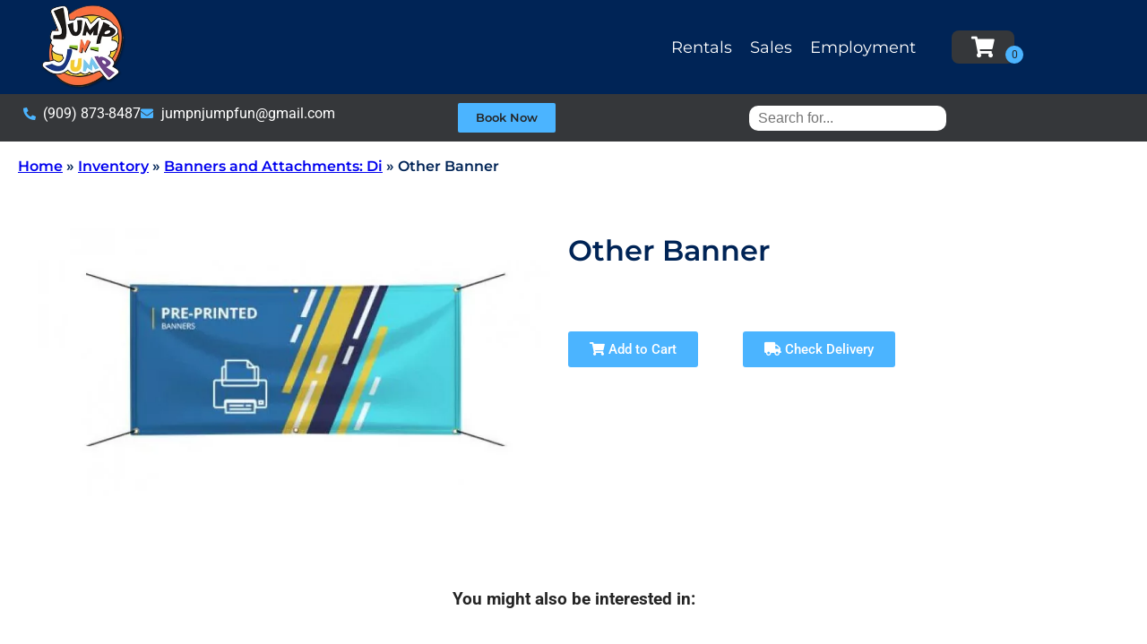

--- FILE ---
content_type: text/html; charset=utf-8
request_url: https://www.google.com/recaptcha/api2/anchor?ar=1&k=6LcSNw8eAAAAAN1cy4N20ZlzWX4YetiG7zmLXN_f&co=aHR0cHM6Ly9qdW1wbmp1bXAuY29tOjQ0Mw..&hl=en&type=v3&v=N67nZn4AqZkNcbeMu4prBgzg&size=invisible&badge=bottomright&sa=Form&anchor-ms=20000&execute-ms=30000&cb=urc0194umma4
body_size: 48936
content:
<!DOCTYPE HTML><html dir="ltr" lang="en"><head><meta http-equiv="Content-Type" content="text/html; charset=UTF-8">
<meta http-equiv="X-UA-Compatible" content="IE=edge">
<title>reCAPTCHA</title>
<style type="text/css">
/* cyrillic-ext */
@font-face {
  font-family: 'Roboto';
  font-style: normal;
  font-weight: 400;
  font-stretch: 100%;
  src: url(//fonts.gstatic.com/s/roboto/v48/KFO7CnqEu92Fr1ME7kSn66aGLdTylUAMa3GUBHMdazTgWw.woff2) format('woff2');
  unicode-range: U+0460-052F, U+1C80-1C8A, U+20B4, U+2DE0-2DFF, U+A640-A69F, U+FE2E-FE2F;
}
/* cyrillic */
@font-face {
  font-family: 'Roboto';
  font-style: normal;
  font-weight: 400;
  font-stretch: 100%;
  src: url(//fonts.gstatic.com/s/roboto/v48/KFO7CnqEu92Fr1ME7kSn66aGLdTylUAMa3iUBHMdazTgWw.woff2) format('woff2');
  unicode-range: U+0301, U+0400-045F, U+0490-0491, U+04B0-04B1, U+2116;
}
/* greek-ext */
@font-face {
  font-family: 'Roboto';
  font-style: normal;
  font-weight: 400;
  font-stretch: 100%;
  src: url(//fonts.gstatic.com/s/roboto/v48/KFO7CnqEu92Fr1ME7kSn66aGLdTylUAMa3CUBHMdazTgWw.woff2) format('woff2');
  unicode-range: U+1F00-1FFF;
}
/* greek */
@font-face {
  font-family: 'Roboto';
  font-style: normal;
  font-weight: 400;
  font-stretch: 100%;
  src: url(//fonts.gstatic.com/s/roboto/v48/KFO7CnqEu92Fr1ME7kSn66aGLdTylUAMa3-UBHMdazTgWw.woff2) format('woff2');
  unicode-range: U+0370-0377, U+037A-037F, U+0384-038A, U+038C, U+038E-03A1, U+03A3-03FF;
}
/* math */
@font-face {
  font-family: 'Roboto';
  font-style: normal;
  font-weight: 400;
  font-stretch: 100%;
  src: url(//fonts.gstatic.com/s/roboto/v48/KFO7CnqEu92Fr1ME7kSn66aGLdTylUAMawCUBHMdazTgWw.woff2) format('woff2');
  unicode-range: U+0302-0303, U+0305, U+0307-0308, U+0310, U+0312, U+0315, U+031A, U+0326-0327, U+032C, U+032F-0330, U+0332-0333, U+0338, U+033A, U+0346, U+034D, U+0391-03A1, U+03A3-03A9, U+03B1-03C9, U+03D1, U+03D5-03D6, U+03F0-03F1, U+03F4-03F5, U+2016-2017, U+2034-2038, U+203C, U+2040, U+2043, U+2047, U+2050, U+2057, U+205F, U+2070-2071, U+2074-208E, U+2090-209C, U+20D0-20DC, U+20E1, U+20E5-20EF, U+2100-2112, U+2114-2115, U+2117-2121, U+2123-214F, U+2190, U+2192, U+2194-21AE, U+21B0-21E5, U+21F1-21F2, U+21F4-2211, U+2213-2214, U+2216-22FF, U+2308-230B, U+2310, U+2319, U+231C-2321, U+2336-237A, U+237C, U+2395, U+239B-23B7, U+23D0, U+23DC-23E1, U+2474-2475, U+25AF, U+25B3, U+25B7, U+25BD, U+25C1, U+25CA, U+25CC, U+25FB, U+266D-266F, U+27C0-27FF, U+2900-2AFF, U+2B0E-2B11, U+2B30-2B4C, U+2BFE, U+3030, U+FF5B, U+FF5D, U+1D400-1D7FF, U+1EE00-1EEFF;
}
/* symbols */
@font-face {
  font-family: 'Roboto';
  font-style: normal;
  font-weight: 400;
  font-stretch: 100%;
  src: url(//fonts.gstatic.com/s/roboto/v48/KFO7CnqEu92Fr1ME7kSn66aGLdTylUAMaxKUBHMdazTgWw.woff2) format('woff2');
  unicode-range: U+0001-000C, U+000E-001F, U+007F-009F, U+20DD-20E0, U+20E2-20E4, U+2150-218F, U+2190, U+2192, U+2194-2199, U+21AF, U+21E6-21F0, U+21F3, U+2218-2219, U+2299, U+22C4-22C6, U+2300-243F, U+2440-244A, U+2460-24FF, U+25A0-27BF, U+2800-28FF, U+2921-2922, U+2981, U+29BF, U+29EB, U+2B00-2BFF, U+4DC0-4DFF, U+FFF9-FFFB, U+10140-1018E, U+10190-1019C, U+101A0, U+101D0-101FD, U+102E0-102FB, U+10E60-10E7E, U+1D2C0-1D2D3, U+1D2E0-1D37F, U+1F000-1F0FF, U+1F100-1F1AD, U+1F1E6-1F1FF, U+1F30D-1F30F, U+1F315, U+1F31C, U+1F31E, U+1F320-1F32C, U+1F336, U+1F378, U+1F37D, U+1F382, U+1F393-1F39F, U+1F3A7-1F3A8, U+1F3AC-1F3AF, U+1F3C2, U+1F3C4-1F3C6, U+1F3CA-1F3CE, U+1F3D4-1F3E0, U+1F3ED, U+1F3F1-1F3F3, U+1F3F5-1F3F7, U+1F408, U+1F415, U+1F41F, U+1F426, U+1F43F, U+1F441-1F442, U+1F444, U+1F446-1F449, U+1F44C-1F44E, U+1F453, U+1F46A, U+1F47D, U+1F4A3, U+1F4B0, U+1F4B3, U+1F4B9, U+1F4BB, U+1F4BF, U+1F4C8-1F4CB, U+1F4D6, U+1F4DA, U+1F4DF, U+1F4E3-1F4E6, U+1F4EA-1F4ED, U+1F4F7, U+1F4F9-1F4FB, U+1F4FD-1F4FE, U+1F503, U+1F507-1F50B, U+1F50D, U+1F512-1F513, U+1F53E-1F54A, U+1F54F-1F5FA, U+1F610, U+1F650-1F67F, U+1F687, U+1F68D, U+1F691, U+1F694, U+1F698, U+1F6AD, U+1F6B2, U+1F6B9-1F6BA, U+1F6BC, U+1F6C6-1F6CF, U+1F6D3-1F6D7, U+1F6E0-1F6EA, U+1F6F0-1F6F3, U+1F6F7-1F6FC, U+1F700-1F7FF, U+1F800-1F80B, U+1F810-1F847, U+1F850-1F859, U+1F860-1F887, U+1F890-1F8AD, U+1F8B0-1F8BB, U+1F8C0-1F8C1, U+1F900-1F90B, U+1F93B, U+1F946, U+1F984, U+1F996, U+1F9E9, U+1FA00-1FA6F, U+1FA70-1FA7C, U+1FA80-1FA89, U+1FA8F-1FAC6, U+1FACE-1FADC, U+1FADF-1FAE9, U+1FAF0-1FAF8, U+1FB00-1FBFF;
}
/* vietnamese */
@font-face {
  font-family: 'Roboto';
  font-style: normal;
  font-weight: 400;
  font-stretch: 100%;
  src: url(//fonts.gstatic.com/s/roboto/v48/KFO7CnqEu92Fr1ME7kSn66aGLdTylUAMa3OUBHMdazTgWw.woff2) format('woff2');
  unicode-range: U+0102-0103, U+0110-0111, U+0128-0129, U+0168-0169, U+01A0-01A1, U+01AF-01B0, U+0300-0301, U+0303-0304, U+0308-0309, U+0323, U+0329, U+1EA0-1EF9, U+20AB;
}
/* latin-ext */
@font-face {
  font-family: 'Roboto';
  font-style: normal;
  font-weight: 400;
  font-stretch: 100%;
  src: url(//fonts.gstatic.com/s/roboto/v48/KFO7CnqEu92Fr1ME7kSn66aGLdTylUAMa3KUBHMdazTgWw.woff2) format('woff2');
  unicode-range: U+0100-02BA, U+02BD-02C5, U+02C7-02CC, U+02CE-02D7, U+02DD-02FF, U+0304, U+0308, U+0329, U+1D00-1DBF, U+1E00-1E9F, U+1EF2-1EFF, U+2020, U+20A0-20AB, U+20AD-20C0, U+2113, U+2C60-2C7F, U+A720-A7FF;
}
/* latin */
@font-face {
  font-family: 'Roboto';
  font-style: normal;
  font-weight: 400;
  font-stretch: 100%;
  src: url(//fonts.gstatic.com/s/roboto/v48/KFO7CnqEu92Fr1ME7kSn66aGLdTylUAMa3yUBHMdazQ.woff2) format('woff2');
  unicode-range: U+0000-00FF, U+0131, U+0152-0153, U+02BB-02BC, U+02C6, U+02DA, U+02DC, U+0304, U+0308, U+0329, U+2000-206F, U+20AC, U+2122, U+2191, U+2193, U+2212, U+2215, U+FEFF, U+FFFD;
}
/* cyrillic-ext */
@font-face {
  font-family: 'Roboto';
  font-style: normal;
  font-weight: 500;
  font-stretch: 100%;
  src: url(//fonts.gstatic.com/s/roboto/v48/KFO7CnqEu92Fr1ME7kSn66aGLdTylUAMa3GUBHMdazTgWw.woff2) format('woff2');
  unicode-range: U+0460-052F, U+1C80-1C8A, U+20B4, U+2DE0-2DFF, U+A640-A69F, U+FE2E-FE2F;
}
/* cyrillic */
@font-face {
  font-family: 'Roboto';
  font-style: normal;
  font-weight: 500;
  font-stretch: 100%;
  src: url(//fonts.gstatic.com/s/roboto/v48/KFO7CnqEu92Fr1ME7kSn66aGLdTylUAMa3iUBHMdazTgWw.woff2) format('woff2');
  unicode-range: U+0301, U+0400-045F, U+0490-0491, U+04B0-04B1, U+2116;
}
/* greek-ext */
@font-face {
  font-family: 'Roboto';
  font-style: normal;
  font-weight: 500;
  font-stretch: 100%;
  src: url(//fonts.gstatic.com/s/roboto/v48/KFO7CnqEu92Fr1ME7kSn66aGLdTylUAMa3CUBHMdazTgWw.woff2) format('woff2');
  unicode-range: U+1F00-1FFF;
}
/* greek */
@font-face {
  font-family: 'Roboto';
  font-style: normal;
  font-weight: 500;
  font-stretch: 100%;
  src: url(//fonts.gstatic.com/s/roboto/v48/KFO7CnqEu92Fr1ME7kSn66aGLdTylUAMa3-UBHMdazTgWw.woff2) format('woff2');
  unicode-range: U+0370-0377, U+037A-037F, U+0384-038A, U+038C, U+038E-03A1, U+03A3-03FF;
}
/* math */
@font-face {
  font-family: 'Roboto';
  font-style: normal;
  font-weight: 500;
  font-stretch: 100%;
  src: url(//fonts.gstatic.com/s/roboto/v48/KFO7CnqEu92Fr1ME7kSn66aGLdTylUAMawCUBHMdazTgWw.woff2) format('woff2');
  unicode-range: U+0302-0303, U+0305, U+0307-0308, U+0310, U+0312, U+0315, U+031A, U+0326-0327, U+032C, U+032F-0330, U+0332-0333, U+0338, U+033A, U+0346, U+034D, U+0391-03A1, U+03A3-03A9, U+03B1-03C9, U+03D1, U+03D5-03D6, U+03F0-03F1, U+03F4-03F5, U+2016-2017, U+2034-2038, U+203C, U+2040, U+2043, U+2047, U+2050, U+2057, U+205F, U+2070-2071, U+2074-208E, U+2090-209C, U+20D0-20DC, U+20E1, U+20E5-20EF, U+2100-2112, U+2114-2115, U+2117-2121, U+2123-214F, U+2190, U+2192, U+2194-21AE, U+21B0-21E5, U+21F1-21F2, U+21F4-2211, U+2213-2214, U+2216-22FF, U+2308-230B, U+2310, U+2319, U+231C-2321, U+2336-237A, U+237C, U+2395, U+239B-23B7, U+23D0, U+23DC-23E1, U+2474-2475, U+25AF, U+25B3, U+25B7, U+25BD, U+25C1, U+25CA, U+25CC, U+25FB, U+266D-266F, U+27C0-27FF, U+2900-2AFF, U+2B0E-2B11, U+2B30-2B4C, U+2BFE, U+3030, U+FF5B, U+FF5D, U+1D400-1D7FF, U+1EE00-1EEFF;
}
/* symbols */
@font-face {
  font-family: 'Roboto';
  font-style: normal;
  font-weight: 500;
  font-stretch: 100%;
  src: url(//fonts.gstatic.com/s/roboto/v48/KFO7CnqEu92Fr1ME7kSn66aGLdTylUAMaxKUBHMdazTgWw.woff2) format('woff2');
  unicode-range: U+0001-000C, U+000E-001F, U+007F-009F, U+20DD-20E0, U+20E2-20E4, U+2150-218F, U+2190, U+2192, U+2194-2199, U+21AF, U+21E6-21F0, U+21F3, U+2218-2219, U+2299, U+22C4-22C6, U+2300-243F, U+2440-244A, U+2460-24FF, U+25A0-27BF, U+2800-28FF, U+2921-2922, U+2981, U+29BF, U+29EB, U+2B00-2BFF, U+4DC0-4DFF, U+FFF9-FFFB, U+10140-1018E, U+10190-1019C, U+101A0, U+101D0-101FD, U+102E0-102FB, U+10E60-10E7E, U+1D2C0-1D2D3, U+1D2E0-1D37F, U+1F000-1F0FF, U+1F100-1F1AD, U+1F1E6-1F1FF, U+1F30D-1F30F, U+1F315, U+1F31C, U+1F31E, U+1F320-1F32C, U+1F336, U+1F378, U+1F37D, U+1F382, U+1F393-1F39F, U+1F3A7-1F3A8, U+1F3AC-1F3AF, U+1F3C2, U+1F3C4-1F3C6, U+1F3CA-1F3CE, U+1F3D4-1F3E0, U+1F3ED, U+1F3F1-1F3F3, U+1F3F5-1F3F7, U+1F408, U+1F415, U+1F41F, U+1F426, U+1F43F, U+1F441-1F442, U+1F444, U+1F446-1F449, U+1F44C-1F44E, U+1F453, U+1F46A, U+1F47D, U+1F4A3, U+1F4B0, U+1F4B3, U+1F4B9, U+1F4BB, U+1F4BF, U+1F4C8-1F4CB, U+1F4D6, U+1F4DA, U+1F4DF, U+1F4E3-1F4E6, U+1F4EA-1F4ED, U+1F4F7, U+1F4F9-1F4FB, U+1F4FD-1F4FE, U+1F503, U+1F507-1F50B, U+1F50D, U+1F512-1F513, U+1F53E-1F54A, U+1F54F-1F5FA, U+1F610, U+1F650-1F67F, U+1F687, U+1F68D, U+1F691, U+1F694, U+1F698, U+1F6AD, U+1F6B2, U+1F6B9-1F6BA, U+1F6BC, U+1F6C6-1F6CF, U+1F6D3-1F6D7, U+1F6E0-1F6EA, U+1F6F0-1F6F3, U+1F6F7-1F6FC, U+1F700-1F7FF, U+1F800-1F80B, U+1F810-1F847, U+1F850-1F859, U+1F860-1F887, U+1F890-1F8AD, U+1F8B0-1F8BB, U+1F8C0-1F8C1, U+1F900-1F90B, U+1F93B, U+1F946, U+1F984, U+1F996, U+1F9E9, U+1FA00-1FA6F, U+1FA70-1FA7C, U+1FA80-1FA89, U+1FA8F-1FAC6, U+1FACE-1FADC, U+1FADF-1FAE9, U+1FAF0-1FAF8, U+1FB00-1FBFF;
}
/* vietnamese */
@font-face {
  font-family: 'Roboto';
  font-style: normal;
  font-weight: 500;
  font-stretch: 100%;
  src: url(//fonts.gstatic.com/s/roboto/v48/KFO7CnqEu92Fr1ME7kSn66aGLdTylUAMa3OUBHMdazTgWw.woff2) format('woff2');
  unicode-range: U+0102-0103, U+0110-0111, U+0128-0129, U+0168-0169, U+01A0-01A1, U+01AF-01B0, U+0300-0301, U+0303-0304, U+0308-0309, U+0323, U+0329, U+1EA0-1EF9, U+20AB;
}
/* latin-ext */
@font-face {
  font-family: 'Roboto';
  font-style: normal;
  font-weight: 500;
  font-stretch: 100%;
  src: url(//fonts.gstatic.com/s/roboto/v48/KFO7CnqEu92Fr1ME7kSn66aGLdTylUAMa3KUBHMdazTgWw.woff2) format('woff2');
  unicode-range: U+0100-02BA, U+02BD-02C5, U+02C7-02CC, U+02CE-02D7, U+02DD-02FF, U+0304, U+0308, U+0329, U+1D00-1DBF, U+1E00-1E9F, U+1EF2-1EFF, U+2020, U+20A0-20AB, U+20AD-20C0, U+2113, U+2C60-2C7F, U+A720-A7FF;
}
/* latin */
@font-face {
  font-family: 'Roboto';
  font-style: normal;
  font-weight: 500;
  font-stretch: 100%;
  src: url(//fonts.gstatic.com/s/roboto/v48/KFO7CnqEu92Fr1ME7kSn66aGLdTylUAMa3yUBHMdazQ.woff2) format('woff2');
  unicode-range: U+0000-00FF, U+0131, U+0152-0153, U+02BB-02BC, U+02C6, U+02DA, U+02DC, U+0304, U+0308, U+0329, U+2000-206F, U+20AC, U+2122, U+2191, U+2193, U+2212, U+2215, U+FEFF, U+FFFD;
}
/* cyrillic-ext */
@font-face {
  font-family: 'Roboto';
  font-style: normal;
  font-weight: 900;
  font-stretch: 100%;
  src: url(//fonts.gstatic.com/s/roboto/v48/KFO7CnqEu92Fr1ME7kSn66aGLdTylUAMa3GUBHMdazTgWw.woff2) format('woff2');
  unicode-range: U+0460-052F, U+1C80-1C8A, U+20B4, U+2DE0-2DFF, U+A640-A69F, U+FE2E-FE2F;
}
/* cyrillic */
@font-face {
  font-family: 'Roboto';
  font-style: normal;
  font-weight: 900;
  font-stretch: 100%;
  src: url(//fonts.gstatic.com/s/roboto/v48/KFO7CnqEu92Fr1ME7kSn66aGLdTylUAMa3iUBHMdazTgWw.woff2) format('woff2');
  unicode-range: U+0301, U+0400-045F, U+0490-0491, U+04B0-04B1, U+2116;
}
/* greek-ext */
@font-face {
  font-family: 'Roboto';
  font-style: normal;
  font-weight: 900;
  font-stretch: 100%;
  src: url(//fonts.gstatic.com/s/roboto/v48/KFO7CnqEu92Fr1ME7kSn66aGLdTylUAMa3CUBHMdazTgWw.woff2) format('woff2');
  unicode-range: U+1F00-1FFF;
}
/* greek */
@font-face {
  font-family: 'Roboto';
  font-style: normal;
  font-weight: 900;
  font-stretch: 100%;
  src: url(//fonts.gstatic.com/s/roboto/v48/KFO7CnqEu92Fr1ME7kSn66aGLdTylUAMa3-UBHMdazTgWw.woff2) format('woff2');
  unicode-range: U+0370-0377, U+037A-037F, U+0384-038A, U+038C, U+038E-03A1, U+03A3-03FF;
}
/* math */
@font-face {
  font-family: 'Roboto';
  font-style: normal;
  font-weight: 900;
  font-stretch: 100%;
  src: url(//fonts.gstatic.com/s/roboto/v48/KFO7CnqEu92Fr1ME7kSn66aGLdTylUAMawCUBHMdazTgWw.woff2) format('woff2');
  unicode-range: U+0302-0303, U+0305, U+0307-0308, U+0310, U+0312, U+0315, U+031A, U+0326-0327, U+032C, U+032F-0330, U+0332-0333, U+0338, U+033A, U+0346, U+034D, U+0391-03A1, U+03A3-03A9, U+03B1-03C9, U+03D1, U+03D5-03D6, U+03F0-03F1, U+03F4-03F5, U+2016-2017, U+2034-2038, U+203C, U+2040, U+2043, U+2047, U+2050, U+2057, U+205F, U+2070-2071, U+2074-208E, U+2090-209C, U+20D0-20DC, U+20E1, U+20E5-20EF, U+2100-2112, U+2114-2115, U+2117-2121, U+2123-214F, U+2190, U+2192, U+2194-21AE, U+21B0-21E5, U+21F1-21F2, U+21F4-2211, U+2213-2214, U+2216-22FF, U+2308-230B, U+2310, U+2319, U+231C-2321, U+2336-237A, U+237C, U+2395, U+239B-23B7, U+23D0, U+23DC-23E1, U+2474-2475, U+25AF, U+25B3, U+25B7, U+25BD, U+25C1, U+25CA, U+25CC, U+25FB, U+266D-266F, U+27C0-27FF, U+2900-2AFF, U+2B0E-2B11, U+2B30-2B4C, U+2BFE, U+3030, U+FF5B, U+FF5D, U+1D400-1D7FF, U+1EE00-1EEFF;
}
/* symbols */
@font-face {
  font-family: 'Roboto';
  font-style: normal;
  font-weight: 900;
  font-stretch: 100%;
  src: url(//fonts.gstatic.com/s/roboto/v48/KFO7CnqEu92Fr1ME7kSn66aGLdTylUAMaxKUBHMdazTgWw.woff2) format('woff2');
  unicode-range: U+0001-000C, U+000E-001F, U+007F-009F, U+20DD-20E0, U+20E2-20E4, U+2150-218F, U+2190, U+2192, U+2194-2199, U+21AF, U+21E6-21F0, U+21F3, U+2218-2219, U+2299, U+22C4-22C6, U+2300-243F, U+2440-244A, U+2460-24FF, U+25A0-27BF, U+2800-28FF, U+2921-2922, U+2981, U+29BF, U+29EB, U+2B00-2BFF, U+4DC0-4DFF, U+FFF9-FFFB, U+10140-1018E, U+10190-1019C, U+101A0, U+101D0-101FD, U+102E0-102FB, U+10E60-10E7E, U+1D2C0-1D2D3, U+1D2E0-1D37F, U+1F000-1F0FF, U+1F100-1F1AD, U+1F1E6-1F1FF, U+1F30D-1F30F, U+1F315, U+1F31C, U+1F31E, U+1F320-1F32C, U+1F336, U+1F378, U+1F37D, U+1F382, U+1F393-1F39F, U+1F3A7-1F3A8, U+1F3AC-1F3AF, U+1F3C2, U+1F3C4-1F3C6, U+1F3CA-1F3CE, U+1F3D4-1F3E0, U+1F3ED, U+1F3F1-1F3F3, U+1F3F5-1F3F7, U+1F408, U+1F415, U+1F41F, U+1F426, U+1F43F, U+1F441-1F442, U+1F444, U+1F446-1F449, U+1F44C-1F44E, U+1F453, U+1F46A, U+1F47D, U+1F4A3, U+1F4B0, U+1F4B3, U+1F4B9, U+1F4BB, U+1F4BF, U+1F4C8-1F4CB, U+1F4D6, U+1F4DA, U+1F4DF, U+1F4E3-1F4E6, U+1F4EA-1F4ED, U+1F4F7, U+1F4F9-1F4FB, U+1F4FD-1F4FE, U+1F503, U+1F507-1F50B, U+1F50D, U+1F512-1F513, U+1F53E-1F54A, U+1F54F-1F5FA, U+1F610, U+1F650-1F67F, U+1F687, U+1F68D, U+1F691, U+1F694, U+1F698, U+1F6AD, U+1F6B2, U+1F6B9-1F6BA, U+1F6BC, U+1F6C6-1F6CF, U+1F6D3-1F6D7, U+1F6E0-1F6EA, U+1F6F0-1F6F3, U+1F6F7-1F6FC, U+1F700-1F7FF, U+1F800-1F80B, U+1F810-1F847, U+1F850-1F859, U+1F860-1F887, U+1F890-1F8AD, U+1F8B0-1F8BB, U+1F8C0-1F8C1, U+1F900-1F90B, U+1F93B, U+1F946, U+1F984, U+1F996, U+1F9E9, U+1FA00-1FA6F, U+1FA70-1FA7C, U+1FA80-1FA89, U+1FA8F-1FAC6, U+1FACE-1FADC, U+1FADF-1FAE9, U+1FAF0-1FAF8, U+1FB00-1FBFF;
}
/* vietnamese */
@font-face {
  font-family: 'Roboto';
  font-style: normal;
  font-weight: 900;
  font-stretch: 100%;
  src: url(//fonts.gstatic.com/s/roboto/v48/KFO7CnqEu92Fr1ME7kSn66aGLdTylUAMa3OUBHMdazTgWw.woff2) format('woff2');
  unicode-range: U+0102-0103, U+0110-0111, U+0128-0129, U+0168-0169, U+01A0-01A1, U+01AF-01B0, U+0300-0301, U+0303-0304, U+0308-0309, U+0323, U+0329, U+1EA0-1EF9, U+20AB;
}
/* latin-ext */
@font-face {
  font-family: 'Roboto';
  font-style: normal;
  font-weight: 900;
  font-stretch: 100%;
  src: url(//fonts.gstatic.com/s/roboto/v48/KFO7CnqEu92Fr1ME7kSn66aGLdTylUAMa3KUBHMdazTgWw.woff2) format('woff2');
  unicode-range: U+0100-02BA, U+02BD-02C5, U+02C7-02CC, U+02CE-02D7, U+02DD-02FF, U+0304, U+0308, U+0329, U+1D00-1DBF, U+1E00-1E9F, U+1EF2-1EFF, U+2020, U+20A0-20AB, U+20AD-20C0, U+2113, U+2C60-2C7F, U+A720-A7FF;
}
/* latin */
@font-face {
  font-family: 'Roboto';
  font-style: normal;
  font-weight: 900;
  font-stretch: 100%;
  src: url(//fonts.gstatic.com/s/roboto/v48/KFO7CnqEu92Fr1ME7kSn66aGLdTylUAMa3yUBHMdazQ.woff2) format('woff2');
  unicode-range: U+0000-00FF, U+0131, U+0152-0153, U+02BB-02BC, U+02C6, U+02DA, U+02DC, U+0304, U+0308, U+0329, U+2000-206F, U+20AC, U+2122, U+2191, U+2193, U+2212, U+2215, U+FEFF, U+FFFD;
}

</style>
<link rel="stylesheet" type="text/css" href="https://www.gstatic.com/recaptcha/releases/N67nZn4AqZkNcbeMu4prBgzg/styles__ltr.css">
<script nonce="fhjpxdAyI2jSLWYQjByOwg" type="text/javascript">window['__recaptcha_api'] = 'https://www.google.com/recaptcha/api2/';</script>
<script type="text/javascript" src="https://www.gstatic.com/recaptcha/releases/N67nZn4AqZkNcbeMu4prBgzg/recaptcha__en.js" nonce="fhjpxdAyI2jSLWYQjByOwg">
      
    </script></head>
<body><div id="rc-anchor-alert" class="rc-anchor-alert"></div>
<input type="hidden" id="recaptcha-token" value="[base64]">
<script type="text/javascript" nonce="fhjpxdAyI2jSLWYQjByOwg">
      recaptcha.anchor.Main.init("[\x22ainput\x22,[\x22bgdata\x22,\x22\x22,\[base64]/[base64]/[base64]/[base64]/[base64]/[base64]/KGcoTywyNTMsTy5PKSxVRyhPLEMpKTpnKE8sMjUzLEMpLE8pKSxsKSksTykpfSxieT1mdW5jdGlvbihDLE8sdSxsKXtmb3IobD0odT1SKEMpLDApO08+MDtPLS0pbD1sPDw4fFooQyk7ZyhDLHUsbCl9LFVHPWZ1bmN0aW9uKEMsTyl7Qy5pLmxlbmd0aD4xMDQ/[base64]/[base64]/[base64]/[base64]/[base64]/[base64]/[base64]\\u003d\x22,\[base64]\\u003d\x22,\x22w4pPdMKvwrFJTsK4ekJhw6A2wqXCt8OSwpVKwp4+w7YdZHrCscKUworCk8O9wro/KMOAw4LDjHwYwq/DpsOmwqHDsEgaBsKmwooCMxVJBcOQw6vDjsKGwoJQViJUw6EFw4XCuCvCnRFdRcOzw6PChgjCjsKbXMOefcO9wq1Mwq5vJwUew5DComvCrMOQD8O/w7Vww6RJCcOCwoFuwqTDmhp2LhYBVHZIw4VFYsK+w4Jrw6nDrsO5w6oJw5TDnnTClsKOwovDmyTDmBE9w6skD2vDsUx+w7nDtkPCoBHCqMOPwqDCl8KMAMKQwohVwpY/XWV7TVlaw4F4w4nDilfDq8OxwpbCsMK0worDiMKVUEdCGx8aNUh1E33DlMK+wpcRw41dPsKna8O4w5nCr8OwK8OHwq/CgVAeBcOIPm/CkVAbw5LDuwjCjGctQsOOw6ESw7/Cnk19OzjDmMK2w4cjNMKCw7TDt8OpSMOowoMsYRnCgFjDmRJIw5rCslVFdcKdFk/DnR9Lw4p7asKzA8KQKcKBf34cwr48wqdvw6Ubw4p1w5HDhh05e3wRIsKrw4F2KsOwwpbDo8OgHcKgw57Dv3B8KcOyYMKfUWDCgRt6wpRNw4zCv3pfdDVSw4LCn248wr5/[base64]/BRvCrcKSc0jDgB/[base64]/[base64]/Cs8KaPGgGwoTCucKGw7PDpEbCv8OqMsOOdz0JDjdUccO4wqvDq0YFaDHDj8O9wqfDhMKhY8Kqw5J8NBTCnsOkTRcHwrzCl8Ozw61kw7skw6jCrsOVV3M5ccOnNsOjw6PCiMONCsKRw5d+NcK2wqvDuB9za8K5eMOvLMOUEcO/[base64]/DnMK4WybDixbCs0EQw7vCtEvCmsOXU8Oqwo0aV8KwIgZFw48ke8ObPHoudXFzwoXCr8KMw4zDtUUBdMK2wpNLGmTDkSgUWcOYUcOPwqd2wo10w5lcwpDDnMK9McOdScKXwrXDo2LDuF8iwqfDv8KKIMKdfsOPY8OTecOUBsK1bMOhDhx2csOhCCtMB38iwqc5HsOzw6/ClcOaw43CtnrDki/DrsOBT8KbS1RrwpVmFg93HcKmw7sNB8K5w53DrsOHIFp8a8KywqTDpRN+wobCmBzCvi8nw4luFj1uw7rDtmwcIGPCsAE3w6zCtArChnoVwqxNF8OVwpjDlB/Dl8OOw5UIwrfCs21Jwo5QB8O3YsOVQcKERGrDoQRGVVs5HMOBXCYtw77DgEHDgMKzw6XCtcKBUBAtw5tkw5xhf1olw73DnSrCgsKHN0zClg7CiFnCtsKtBUsFFGsBwq/Cr8OxcMKZwoTClsKYJ8KDIMKZQR/CosOtH1rCuMOXKAZsw6o8TSsGw6tawpYmB8OSwpY2w6LCmsOTwpAZAUvDuwl3BFLDu1vDucOWwpLDncORccK6wpXDpVpjw5RNT8KOw40tWyDChcOAXsK8w6p8wpoBQi8KNcO6wprDhsOzc8OkIsKIw43Dqxwgw53DocKhJ8KcdDPDsXdWw6vDhMK3wrDCicK/[base64]/wrxqwqsPwo12w7twIADCkCPCs8KBwq0mw4tnw6fCk2Aew6DClg/DrsK8w7/ClGnDjCjCrsOuOzFrPMOhw6xVwo7Do8Ogwq07wpBow6sEYsOXwpnDnsKiLmDCr8OHwr0Rw4TDvw0qw5/DucKBCFYXXhXCgx1DTMOKfVrDkMK2wr3CgCXCjcO+w57Ct8KdwrgqQsKhRcKhUMOpworDtGZowrJlwonCgk8GOMKvQsKiejzCnloCOMKcw7jCmMO7DzQVIEDCrHzCoX3DmVU7O8KjRcOeWi3CikrDpT3Do1nDkcO2W8OkwqzChcORwoBaHgDDvcOyDsOJwo/CncO1EsK6RTR5YEjDrcOdNMOxGHAcw7A5w5PDtTVlw5PDosOtwrVlw5tzcXIoXSBwwocywpzCkUZoH8Kjw6TDvnBWASzDuABpDcK2VcOfWgHDq8O1w4MJDcKmCBdxw5c+w5/Dg8OcKjnDoUPDsMOdFz9Uw57ChMKAw4zDjMOFwpbCsDsewpnCnD3ChcOuAWR3EzoWwqrCncOww5TCq8Kfw5QpW19mSWkjwrHCvm/[base64]/DsMK9A8OEawrDu8O7DUHDiVnDgsK3w6cyA8Kww6HDmFjCt8K/byF3DMKSYcOZwqDDrsO0wr9Kw6nDim5Gwp/DtcKxw4kZSMOYeMKbVHjCrcOyDcK8wq0kNlInRMKWw71Fwr4gBcKdN8K/[base64]/CjjdYwrxsJsKxHRXCgMOUV8OidjpgMQ8zFMORISDCvcO2w4khMVgaw4XCoQpuw6HDtsKTZCoMYzJ1w45Kwo7ClsOGw5XCoAzDqMKGLsOWwpfDkQHDqmjDsC1+asOoDw7CmsK4NMKbwqBtwpbCvT7Cm8KrwpVew7pBwojCkWRlSMK/BF4qwqxJw7gdwqHDqQEMcsKRw4BgwqrCicOTw7vDijV+BCjCmsKUwrd/w4rCkwg6U8KhOMOZw7trw7ADagHDqcO8w7fDqzpWw6zCj0wqw47Cl00/w7rDlGRLwpNDODLCv2rDmsKdwpDCpMKnwrVxw7vCi8KDd3XDs8KMXMKVwr9XwpJ+w6/CvxhZwr49wobDmXJPw6PDtsOpw712ZSPDtyIMw4bCll7DlHTCrcKOQMKebMK/woLCv8KcwoHCm8KFIMKfwpjDtMKxw4xfw7RBNzslTTUnWcORBzTDq8K9XsK5w4llP1N3woMPAcO7GcK0dMOkw4Rqw51/BMKzwqJmOMKzw4Yqw4pgQcKCcMOfKMOuOE10wrTCi3vDucKWwq/[base64]/CiGohwoDDkVhRw6vCqhdJwrbDl2JdVXo2QsKHw6NXNsKZO8OPSsO5BsOYbEw2wqxCMh3Ch8OBwpbDj0bCnUIKw6B9NMO4PMK2wqbDtktjZsOIwoTClBtzw7nCq8OswqRyw6nCoMKZTB3Dj8OXYVcyw67CisK/w75iwpMGw5HClV9dwprCg21ww5/Co8KUBsKcwoAObsK9wrl8w48/w5/[base64]/CosOkDQzDsX/Dki1hwp4+wpPCh8OjcXrDlzHChMOWKTHCn8OlwoRfcMO+w5c7w7IgGRE4eMKuMUzCkMOUw455w5XCrsKnw5IoPlvCgEfDrEtVw6Mmw7MuEih+w4d9eCvDvA4Pw6TDhMKyUhJQwqJPw6ETwrLDhDDChgDCi8Omw6/DtsKlM0tmNcKsw6bDu3XCpiU+e8KPQcOVw6tXI8OlwoLCgcKFwrvDscOoMhJdbgbDvVjCq8KLwoLCihclw63CjsOCXW/[base64]/[base64]/QcKNJVTDkA7CmMKBEB5sw6wkYHPDr0Yow5zCswvCpWsGwoNPw6XCs3FJCMK+AcKOwos0woAVwo02wrjCi8KNwq/DggjDk8OuWBLDsMOJJcKSZlfDjSgswpFfHMKAw7jDgsOQw79+w51ZwpEOSy/Dpn7CvxYNw4/Ds8OcZcO9egMwwpAmwq7CqMKzwqjCi8Knw6DCv8K/woBxw5M7ACgLw6QtbsORw7nDtxFFahENc8ODwrXDgMO/AkLDtUXDrwxmOsKMw6PDj8K2wpbCoENrwo3Cq8OMbcOqwqwcKxbCmsOjTgAYw6nDoDLDvzpyw5tkGxVmRHjDgE7Ci8K9DTbDkcKWwoczWsOdwqzDscO5w4HCjMKdwrjClyjCt1zDvcO6UHLCscOJdBzDucObwobCgn/Dm8KpIyHDsMK/[base64]/[base64]/CmBhHwoXDhklwwpjCqGDDqEnClcKcHcO/KcKzcsKXw4A2wpvDrl3Cs8Oww6E4w4wbGwYKwrNXSnd1w6I3wrNXw5QRw63ChsKtTcKIwpfDvMKgD8OkYXYkOMOMDS7DsHbDjjrCgsKTIMOGCsK6wrkew7LCp0LCmcKtwp7DhcOGdRlxwrEgwrnDvsK9w68UFGgia8KccBXCoMKkX1TDmMKNEsK4Wm/DomwuXsK7wqnCqWrDhMKzQn8lw5gwwpEPw6V3KUBMwrJ4w7/Cl0pYHcKSf8KZwrsYLmV9XFHCgDV6w4PDvF7CncK/Q03CscOPF8Onwo/Du8OHBsKPCsOrMSLDhsOTFXFCw5AjTMKrI8O7wpvDlBU2Kl7DqRk6w6lYw5cDaRMlRMKWV8KMw5law7J+w79iX8Kxw61tw4NkbMKVK8Klw4kvw6zCvcK2CjxGBG3DhsORwqHDjsOnw6nDhMKDwppRInrDiMOPUsOiwrbCvABLXMKfwpRGI1/Dq8Kjwp/Dn3nDmsKIbnbDiDbDszdwVcKRXATDqcOaw6sPwr7DpWoBJm4SGMO7wp03W8KCw4AHcHfCoMKpOmrCksOFw651w7vDncKMwqtxOhgowrXDoTNbw4c1QR05wp/CpMKdw7jCtsKmw6I2w4HCkg4Cw6HDjMKyNcK2w6M/TsKYXUTCvyPCpcKIw4jDv3BpesKow6kuFy0lVkbCtMO8YVXCh8KFwolcw6E/UnvCkzonwpLCqsKfwrfCrMO6w74eQCYOLHl4YSLCkMKraVJRwo/DgxPCgTw8wqMWw6Ifw43DvMKtwqILwqnCscKFwoLDmEzDoSPDohd1wolrYEjCpMKXwpXDscOEw5zDmMO5XcKGLMOuwpTCvxvCj8OOwoMTwqLCpFIOw4bDmMKzQAs+wpPDuSrDkwbCscOFwo3CmTwtwplYwpTCq8O3A8OJTMKKcG1efyEdLsK7wpwFw5c4ZFE/RMOhBUQlJDHDrQV9f8KsBCouPsKEBFnCuXrCoFA6w6Rhw7nDicOBw5xBw7vDjycQNDNoworCn8Oew6/Cpl/[base64]/R27Cvntowq0GQ1nCv8OZwqrDisOGw4nDicOjZxE6wqTCjsOqwoUPS1LDoMOEWEfDrMOeQW7DmMOHw5oRQcOEb8KNwpEiRn/Cl8K4w63DpQjCmMKdw4jCgV3DuMKMwr8NUVdJLGgmwoPDk8ODegrDliQxdcOcw7ldw5cwwqYCD2HCgsKKLk7CkcOSEcK2w5fCri4mw4LDv0lHwqsywprDjQHCncO/[base64]/CuHQ+w4hPwq4JQEVKwojDuMK2OFEeWsOKwrd0UcKzwq7CpC/[base64]/Du8OJwonCkg1ga8KLwrDDl8O8w5QMZ8Ktw73CrcOQwpI7OMOgEjnDt1A9w77CtsOeOFzCuyNEw5EvdT1OUULCkMO8ZA4Sw69GwoIkchBlfUcSw6bDqcKewplVwo0rAk8eYsKyM0tpd8O9w4DClsK/HMKrI8O4worDp8O2NsOKQcKow40xwpwGwqzCvsKnw5wTwphJw6TDu8K4PMOdfsKRRBPDq8KSw69yCVjCqMOVR1jDiQPDgUbCj0kJdhHCqTvDgGpYO0h1FcOda8ODwpMsOmzCgF9kFsKwUhxFw6E7w7nDtMO3NMKbw6/[base64]/[base64]/Dn8KNw7R/w5PDqcKxDBbDg1peUDQFWMOtw69vwqzDoV7DtsKuBsOcc8O5SAt0wqRjKhJCRiIIw4YGwqHDo8KkOMOZwq3ClXLDlcOsDMOVwohBw4s6wpR1bUFzbhbDsC9Oc8Kgwq5eRi/[base64]/Cq8O/wrLCpcO7wqrDisOGwqjDt1zCgsKlw5AMw60vw5PDlWjCshHCoBkUZ8OWwpJww7LDshnDoGLCsxYHCBvDu2rDo0oJw7gjQ3jCp8Ozw5nDmcOXwoBHA8OIEMOsKcO9XMK+woUjwoE8DsOXwpgewoLDsmQNI8ONVMOLGcKuPzzCr8KyMSbCtcKuwojCglvCvHsedsOGwq/CsScxSQRMwobCtMOzwqw9w68AwpzDgyYuw5bDrsOqwo4vBVHDrsKOPAldSGHDjcKzw6A+w495MMKkSELCqGwlZcKPwqbDl3B7J1o7w6bCjTNdwogsw5vCqU3DgFdPZ8KFSVDDmMK6woccYSHDmw/Cry1CwqTDvcKaf8OKw4F3wrvCj8KpBmwhGcOLw7DCicKpcMO1NxvDiGxgY8Odwp3CgBMcw4AOwo9dX3fDjcKFQjXDpAN0M8O7wp8YUmLDqFHDisKYwoTDkQvCs8Oxw51Yw7PCmxBRKi9IEQkzw5sDw6rDmS3CswzCqn09wqs/DTMQZh7Dm8KkJsOrw5kICiRfZxvDvsKFTVtEcU4qPMOcWMKQcyt0RD/CicOEVMKDIUl9RCxXXGg0wqLDm3VdC8Kzw6rCgQrCnxR4w54EwqE+AUwOw4TDhl/Cn3LDrcKtw59mw7ATWsO3w5EtwqPCmcKNJRPDtsO1VcKBEcKQw7XDg8OHwonChX3DgSwUSzvCtzlcJz7CpMK6w7o1wo7CkcKRworDmkwYwpkULBrDhWx+wqfDhGPDk2Ilw6fCtHXDpFrCgsK9wrJYMMOMFsOGw5/DksK8Kjo1w5zDqcKvHhsKU8OgSgrDshIVw6jDgW5QYsKHwoZ0FBLDqWN1wpfDuMO4wpANwpJ6wqzDocOcwoxPE1fCpw1rwpNqw4HCrMOwd8Kuw4bDocK3CE1+w4w6AsO+ABHCoWF3dA7Dr8KrTVjDjMK/w7nDlTpdwrjCp8OewrgFw4PCgcOYw5nDssKhMMKoYGx+UMOKwoYmXCPCgMOLw43CukzDpcOaw63CqcK0TUJwZgzCqADDgcOeFmLDlmPDrBjDssKSw4RAw50vwrvCtMKEw4XCiMO4Yj/Dk8KOw4AEClk/w5gVIsOTasKNIsKww5Fyw6rChsKewqN1CsO5wqHCrDx8wrfDicOuB8OpwqoDK8OeS8OKXMKoScOhw6jDjnzDkMK5OsKlUTvCtCHDlkV3w5l5w5/DgHXCp3TCgcK8fsOocz/Dq8O+K8K+QcOOEQ7CmsKsw6TCpwEICMOFS8O/[base64]/[base64]/w63DvsOTwrLDm8OjBHUHF8KBw45/aXI4wrt+AcKrdMOjwr90esOwNT0oB8KkHMKWw7PChsOxw7sxdsK8LjrCtMObAAvCjMOkwqvCtkTCk8O/IQtkFcOywqbDmV44w7rCgcOofMOcw5pUNsKuSG7CpMKMwrzCpT/CvTcywpoQblBRwqnCrgF7wpl8w7PCucO/[base64]/flDDtibDnFEJworDmUQJSMKCw57CjMO8w5hmwoHCgVRfHMOSbMKdwqZSw7nDvMOFwoLCgcKTw4jCjsKcVUHCrwR8QcKZJlFgZMOhO8Kpwr3DtcOtdlfCpXPDmwTDhhBKwoNaw5wbOcOuwrfCsD0VLwFBw58yYypnw4zDm0otw4A2w74pwrhpI8O4S1oKwrjDl2/CuMOSwojCi8OawqhBOnXCp0Q9wrPCuMO2wpFxwqUBwo7DnEDDh1DCoMO9VcK8wpYjSzBNVMOWTcKpaCFJf0tWYcOETsOCTsOfw7lCEyNawp3CqsODc8O2AMO+wrbCmsKiw4jCvGvDnzIvMMO9UsKPOsO+TMO3I8Kaw4UgwoF/[base64]/Dt8O6DMO1fcKzEMOBNsOtFQ/[base64]/DpMKiMkzCvcOSU25jwoEqWXzDkVrDmVPDhV/Ctm9lw4QOw6p5w5dLw5c2w6bDi8O4E8K+SsK7wqbCh8O/[base64]/DmAvDnHrCmDHDhVZ1DwPCgEbCs1YBUsKrwqEjw4wqwp4zw5sTw6xFbsKlGmfDkBNnL8KZwr53W05aw7NkMcKvw7Rdw4zCqcO7wpxgEsOHwoMxEMK7wo3DhcKuw5HDtRtFwp/DsTYSQcKhAcKpYcKKw4tbw7YLw5h5bHfCrcOQAV3Ct8KsCH1Yw5/CiBQ3eTbCoMOww6oPwp5yDSJdXsOmwo/Ci0bDrsODUMKNdMKEJ8O0enzCgMOpw7TDqwJxw6vDvcKpwr/DvXZ/w6nClsOlwpRGw4pdw4/[base64]/w7LDqQHCpMKsKcOQw4nDi8K6wrEKHABfw4tFD8KywrrCpmfCmMKaw40bw6bDncKew6rDuiFqwqrCkioZPMOZPxl/wrvClsOww6rDjTxwfMOsesOIw4BRcMO+MGkYwpQjfMOjwot6w7Qkw5/[base64]/CmcKQP8KKw5XCti/DuyhwVzggwqnCjHIKAHfDt8O7ICbCjcOmw7VHZlHCpCnCjsOdwokJw4rDk8O4WQTDrcO+w7Etc8KswrzCtcK/PAl4UCvCgWMrwpFVJsOnIcOtwqY1woMCw6LClsOAD8K9w4h1wonClcKBwpshw53DiFTDi8OKM3NZwoPCixwUBsK8V8OPwq3CjMOLwqDDtnXCmsKbR30ww7zCo0/ChjvCqW/Dk8Kqw4R3wo7Ck8K0w75xRh51KMOFS1dUwoTCsidTax1Hf8OrQ8OSworDsio1woDDtA07w7fDlsOQwo16wqvCqjbCpHPCtcKwXMKLLMOXwqorwqBGwqjChsOhOABscx7CtsKCw5lvw5TCogQ4w7h7KcOFwo/[base64]/CsBPDvsObwoc7w68LI37DjcK6IcOGWxnCrMKRMU/[base64]/Cv8OlV8OXdcKlUHDDrMK/wpXCpsOUVsKxw6DDusOjV8KUEMK9O8OiwpxAVMOuLMO8w6LCv8KVwrQswoFDwqYow7ssw7PDlsKpw6fClsKZGzhzIxNgM0dwwrZbw5DDisK9w5bCmGfCkMO9YBUUwohHCnIjw5l+VVTCvBHCniQ+wrBdw6kGwr9Xw5o/wo7CjhZ0X8Oww63DlWU4w7bClHvDv8OJecKhw5TDicONwqDDv8OLw4jDvBzDiVA/w6rDglR5EMOhw6ELwojCvgDCt8KqXcKIwqzDssO6LsKJwq9gUxbCnMOHHSN4JnVHS040HAbDlsONcS8cwqdvwrQFJB05w4fCo8OpGBFFY8KrGEhleDAXV8OxZMOwJsKMHcKdwpk6w4hDwpcowqB5w5ATYA4ZBGA8wp4VYzrDmMK3w7BuwqfCo2nDuRfDnsOAw4/DmWjDj8OoRMKbwq0hwoPCtSAOIikuM8KnNQ5dH8OUHcKZOQzCnyPDsMKuPkx1wosUw5BmwrnDi8ORcXoOGMKGw4DCsw/[base64]/Cr39Nw5bCuyjChCgaw6QHwp7DlsO2woVmwpHCsjnCocOewr8mSlQ9wp1zI8OKw4jCmTrDvUrClTzCr8Oow7xlwqXDtcKVwpPCjxVDZMKWwoPDrsOvwrBGLkvDqsO1w6IRT8K5wrrDmsOrwr3CsMKKw7DCk0/[base64]/Dk2IzSWrCtG4zw4nDiQDDtVRbAsK0w6DDicKYw5jCvjE4BMKDTmsow6pJwqrCiCfCscKGw6MZw6fDk8ODfsO3O8KIaMKcFcOdwrIyJMOhUFBjJsKIw4bDvcOkwoXCmsOFw4bDncO1MXxMMmfCisO3MU5HZx80BjBdw5DCpMKQHxbChcOGMnTDhl9hwrslw5/CuMKTw7heNsOBwrw+XADDisOcw4dAARDDj2NRw43CksO3w5rChDbDl0vDoMKawpccw4slfigxw4HCljLChMOuwoxNw4/DpsOWRcOrwrVLwqR5wrnDvy7DpsOFL0rDj8OTw4/DnMKSX8Kow4R7wrcGX2s8MTViHWbDuGl+wooAw57Dj8Kkwp3DtsOuMMOiwp4/b8KGcsKQw4LCuEQIPQbCjXnDhgbDvcKYw4/ChMOHwp1iw6YWSB7DriDDqFfCtj/DmsOtw755MMKYwoM5Z8KlcsODLsODw7jCgsKBwpxKwrB5woXDp2wOw6IZwrLDtTFWfsOlRsOlw53DlMKZfRgew7HDnTVNZBtaPS3CrMKuW8K/[base64]/w6ZIwrF9aSZ5PEnDpMKXeiDChR8Gw7TDl8K1w43DlEDDvknCmMK/w58Cw6DDnU1AHcOiwrUCw7DCjDTDsinDjcOgw4DCnQ7CicOrw4TCvmTClsOqw6zCicOOwobCqHh3bcOHw6Y4w5DCksO5d0PCh8OMUETDkADDsC0pw7DDgkfDtjTDm8KWCl/CqsKcw55MVsKMDwY1YyLDiH0OwrxTKhHDqVLDhsOLwr4vwpBAwqJ8RcKHw6lFHMO4wpgYWAAHw6TDoMOvB8OdSzxkwr98V8OIwpVkJUt7w7/[base64]/DknnClcO+wqcTTVRgQMKMB2/DgcKewrAiXDzCrFIUw6LDlcO+U8OZF3fChA8PwqRFwpg+ccOoesOuwrjCicKUwp8mQj9bbwDDoRrDuzzDoMOkw58hEMKiwoDDgnw0PWLDk0DDg8KDw7TDuTwqw47Cm8OUHMOvLUctw6HCj3ojwohHZsO7wqnCgF7CpsKWwp1hHsOxw4/ClifDoi3DnMKHdytiw4AANGtNa8Kewq8xJCHCnMKQwp85w4rDgcKNORYfwpRkwoTDn8K8Qw98UMKNJkFIwo09wpTDqXELEMKMw6A8B2NiW3FGChgUw6ccS8OnHcOMUwfCnsOeWWLDpWPDvsKCacOPdGQbQcK/wq1gYsKWKynDo8KGYcKLw6INwrtsByTDg8O2V8KUd3LCgcKxw70Iw4Unw43CqMOFwq5jYRxrWcK1w5dELMO1wpRKwo9vw49lG8KKZmvCgsOuKcKjWsOfCkHCr8ORwovDjcOOSE0dw6zCrQNwGivCpQrDhwAfwrXDuwfCi1UmcX/DjV9awpvChcOFw4XDrHYIw6LDjsOWwprCkgUXHMK1wrUWwrlKOcKcBALDtsKoY8KfBAHClMKpw4lVwpRfPcOawqvCpTk/w67DqMOIIHvClBs+wpV9w6jDucOTwoY2woTClnMLw59kw4ATalfDlsOjFsOJNcOzNsOZYsK9In9QdQN6Y2jCuMO8w7zCmFFwwqRKwqXDucOZcsKRwq/CjxgawrNcXn/[base64]/DpmjDgGJPw7PDuREpwrEJwr4yJMOPw59nUkvDpMKDw4ZIAgA1E8OXw6rDqEcKM3/[base64]/AyhkZxAfwonClyrCsBzDtsOoZT0kAMKOFMO5wpNFCcOcw6zCtnfDqw/CkSjCtkxYw4V1YkBBwrjCqcKwSj3DoMOpwrfCrFBpwr8Kw6LDqCjCm8KoJcKewoDDncKswprCs0DDm8O1wpF+G0zDu8Ofwp7Ckhxsw5ZVCVnDmzlAQcOiw6vDvndyw6RQJ3HDs8KZXDl2fnsEw7bCi8OuRnPDmi9/wpMFw7jCisObWMK1N8K8w4sKw6loGcKBwrTCv8KGaRPCgHHCtRo0worClz58O8KSZAVeE2JPw5zCu8KFY0hUQw3ChMKpwoAXw7LCqMOnWcO1dsKuwo7CqjFDKXPCsD5Qwopow57DtsOOaDY7wpjCnlVxw4rChMOMNsOpWcKrWhpzw5LDkR7CiFfCsFF2XcOww4RgfjM/w4dVbAbCkRAYXsKewqnDtTFqw5XDmhvCp8OewpDDqDDDvcOtGMKBw6/CoQfDnMOWwrTCtHnCoj18wrA4wr86AU7ClcOTw4jDlsOKVsO2MCHCiMOWTTYaw6UBTBfDmQLCg30DHMO6RXHDgHvCp8Kgwr3CmsKTd1MxwpDDkcKiwqQ1w7A9w7vDhDXCp8K+w6Raw49/w40uwpt8EMOsEw7DlsObwq/Dn8O4BcKdwqHDgEINNsOIY27CpV1WW8KdHMO9w6h/[base64]/DgsOsw6/CskcTwpLCuUAzOFLCmWTCgHLCocOZRxjCh8KmDTczw5LCvMKLw4hFfMKKw5guw6QOwoU3GStkS8OxwpMIwpjDnQLDk8KoAxLCiiPDi8OZwrRXeW5ENB/CscORIcKlRcKSVMOEw5Y/wqfDrsOiCsOjwoJIPsO8NlfCmR9pwqzDqsOfw61Jw7LCp8K8wqUjXcKGI8K2LMK8JcOqHQbDpi5/[base64]/XsKgUMK6w58hwp0gwqnDo8OgTcOOwqNFd0soSsOawpNECBMaVx88wpnCncOTDsKqMMOGHhDChiPCoMKfPsKLK2F8w7XDrsOTRsO9wp8RbcKdOE3CrcOBw5PCkFHCuzh5w5zCisOQw4ISUFYsHcKKJzHCuAXCgVc5wqzDicOPw7TDhh/CvQx5IF9jRcKSwpMNNsOYwrJ5wp0OasKnwozClcO6w5QrwpLDgwgRVUnChcO1wp9EbcKZwqfDgsOJw7fDhSd1wqw7T3Qoakwgw7grwplJw5x0AsKLKMK7wr7CvGQaAsOjw7rCiMOJIGcKw5jDvUrCsRfDlS/CkcKpVzAcNcOgQsOOw6xhw7zDminCrMKiwqnCmcOrwohTXy5MLMKVQDLDjsK4K3d6w4tAwq3CtsOSw4HCvcKEwoTCg2smw6nDo8K+woMAwobDjQYywpPDhsK3w7Z+wr48KcKNM8Omw6zDgkBdTwBKwpXDusKVw4nCtU/DmGbDpTbCmGfCmhrDr2cCwqQrWTrCp8Kow5rCk8K8wrVnHnfCtcK0w4zDp2FzKsKGw4/ClGNGwq1sWnAkwpF5BGjDjiBsw5YrcXBDwpLDhmorwpsYC8KXKTLDm1HCp8KNw5fDtsKJWMKzwrUaw6LDosKzw64lI8O6wq3Dm8KPG8KuJhbDiMOYKTnDtXA/[base64]/CoMK/wq3Cixt4fsKew7TCokHDhMKaw6k7woIuwpLCk8KRwq/DjhQ0w4ZZwrdrwpTCijzDl3ZuZWcGNcK3woNUWMOww5XCj3jDp8Ocwq9RcsO8CmvCvcKgWDchTwYOwoR6woFFTGTDvMOiQFfCqcOdDBx7wrZTVsKTwrnCpj/DmlPCjwjCsMK9w5zCg8K4VcKGaj7Dgnp6wphGdsOGwr4qw4ZWUsKdBCHDqMOVQMKmw7zCoMKCTUZcKsKdwqrDjUtNw5TCkXvCh8KvYMOMTVDDjCXDmn/CnsOYNSHDozAxw5N7K1kPFsOVw6VjI8O+w7HCoWbCqnPDvcKJw4PDuTJRw7TDoAVJEsOfwqnDizTCgj8tw67CuncWwozDhsKpYsOKUsKLw4DCsGZ5U3XCtiVEw6FOIl/Cmz5LwrXCpcKhYG4Cwq1DwrhSw7kXw4wcBcO8Y8O7wo9UwqMwQUjCml8hOMOvwozCvStOwrY3wqDClsOYAMK9HcOWPkYFwoJ+w5PCmsO0SMOEPzB6e8OWGDPCvGjDq0zCtcKdKsO6wp4KZcOlw7nCl2omw7HCgMO8YMKDwqrCmwjCl0UGwop/w4cSwrN4wpcVw75xbcKCRsKaw5nDmMOkJ8O2ZzzDgCtvXMO0w7HDkcOxw6FOQMOABcKcw7bDp8OfLHdfwqzDjl3DtcO3GcOFw5fCjBXCtzxVZsO8EycPMsOEw7oXw6EUwpDCkcO3MC9/w6vCiDDDv8KycCJPw6TCsSTCqMOkwr3DswHCnBghUGvDrwIJIcOvworCjBXDlMOEHwfCtB0SFEtFCMKWSmLCpsORwotuw4IMwr9WGMKOw6TDqsOWwojDn27Cpm0eDMK7EsONPmPCqcOReToHNMOoUU1xASzDosOOwrTDpW/DrcKjw5Qmw6YWwoY6woAXTnbCvMKGHsKFEcO0JsKxbsK9w7kCw4NcfRs7QQgYw4XDj0/DoE9xwofCgcOPQiI3OyfDm8KzOQg+E8OsLCfCi8KhFyIvwqJww7fCvcOCT0bDgRfCksKFwrLCvcKLATvCuVvDsUXCkMOUGnzDsEY3PDTDq24ewpfCu8ObezbCuAwqw73Cp8K+w4HCtcK6eFhGVzM2OsOcwqZDIcKpFEZzwqEuw6rCim/Cg8KLwqlZdWpYwqNhw6RNw6rDoTrCmsOWw4ZjwpoBw7/Dv2xzIC7DmXvCnEhIZCk4fsO1wpBhZMKJwprDl8O3PsOAwonCs8O3CTNdOBPDq8OswrIIRUfCok4uP38NJsOUUX/CncKTwqkuHTlWSBzDo8KgFsKdHMKMwrzDmMO/AGnDrW/DhTsWw6zDjsO/[base64]/[base64]/CoG/DocK+w5TDpA0BLsKiw5vDisKkIsO2wqcCw7bDrsOMw7TDucKDwoLDmMO7HhgOVjouw5FhEcOlLcKwfyF0ZRVXw7fDisOWwrpdwrDDlz8Xwp0bwqPCuQ3Dkg5swr/DnA7CgcKCRSxEIwnCv8KwesOPwqs9KcKFwq/Co2vCtsKpHMOjIzHDlTkPwpXCuSnDghMGVMK6wqvDmzjCo8OaD8K+ViIwU8OGw6ExIgbChD3Dq1Y+J8OcMcOBwpbDhgDDk8OFBh/[base64]/Dtk13ZxtSacKxBDFZw6BbaMKFw7l6wowKXhEuwp8Xw4TDo8Kbb8OLw63DpQnDhF5/QlPDhcOzDzEWwojDriXDksOSwr81EmzDjsOiaD7Ct8O/JCkqb8KWLMOnw6YWGEvDqsOYwq3DswrCgMKoaMKkbcO8I8O+XXQrFMKRw7fDqXcIw54PHGnDnTLDmzDCpcO4LTkGwofDrcOxwqzCvMOIwrs+wpQfw4YZw5JDwos0wqXDncKyw4FkwpJhTmfCu8KewqYUwotjw7wCEcOqEMKZw4jDicOXw4saNVTCqMOSw53CqV/Dv8OXw73CrsOBwqN/ccOGTMO3a8O1R8OwwrU7NcKPVxViwoDCmxkYw69/w5fDkzTDncONXsO0GBjDqcKCwobCkTpDwpATNhhhw6IHRMO6GsOuw4dkCwJ4w4dgBx3Dsk0/MsOSFUFqdsK4w43CqVp6bMK/TMOWZ8OMExPDsH/[base64]/CgMOpwrc+bMKjw7HCncOPw6nCkBsJWD7CosKIwqTCgm0two/CvcOiwpZww7jCrcKdwoXDsMOubRZtw6HCsm/CpQwswqLDmsKRwpQCdMKCw4ZSOcKGwowMK8OYwojCqsKxKcOpG8Kxw4/DmUfDpcK+w40ofcOyGcKyfMOxw47CoMOdN8OJbAzDgAMjw75UwqbDp8OnZ8O5HcOnZMO1EWkeVA7CsyvCnsKbGAN5w6g3w6rDukx+PTHCsRtwQcOLKcOIw6bDp8OIwrbDsArCllbDsVJywprDtinCtcOBw53DkhzCqsOlwplfw5krw6AHw6wzNz/DrAbDunc1w7rChiNUFsOBwr4ewotnCcOaw4fCk8OTE8K0wrfDuiDCrTrCmXfDm8K8LGYWwqdsX2cAwr/Dnn8eGA7Dh8KEFsK6DUzDv8OBVsOzUMKYE1rDuWTCvcO8ZE1yYcOXMsKEwrfDrTzDgGsTwpfDlcOXZ8Omw5TCgUPDp8OSw6vDs8K7fsOwwq/DnD9Iw61kd8KPw5PDoVMybW3Dqi5hw5TCpMKHUsOrw7rDncKxCsKcw4VsFsOBY8Khe8KXJW8ywr1pwrZswqx9wp7DlEhowq4LbXHChhYTw5/DmMOsOQARJV13RATDpsOVwp/[base64]/CsMOMwp/DrUhFw4zCn8OgMBh+wqQhw6UcCxfDl3RuFcKKwpVzwpfDsjVqw5dbY8OUVcKWwr3Cg8K1w6bCv3kMw7FNwqnCpMOCwoXDlU7DuMO8UsKJwpnCpGhudU4gMiLCicOvwqlow5tiwoMQHsKmPMKFwqbDplrClSMDw5BSFUfDhcK8wrBkUGNvP8KpwqULZcO/dUFFw5AdwptjKynCm8KLw6PCv8OqOyhcw6HDg8Kiw4/DuwHDnlPCvGnDpMO7wpNCw7IgwrLCojDCmzofwp8laDDDusKeETvCo8KGHBPCq8OKesKTUxjCqsOzw6DCg08yCMOJw4bCvy0cw7V/wp7DoyE6w4oyZz9YX8Onwo5Nw6dnw6xqKgRJw6Eaw4dKUkBvNMOiwrHDikVDw4dCdww5RE7Dj8KMw4VFY8OlCcO7ccOeK8KkwpLCiC4ew6rCrsKIEsK/[base64]/wo0qwrd4UEXCjFbDlsKDacOxNMOocBsnwobCuXQKw4HCoUXCm8OZUcOKSCvCqcOvwonDvsKNw5YPw6DDiMOiwrjCuH5Dw6ltO1bDvsKZw5bCm8KcexUgOj4Awp0gZ8KXwoFGfMOVwqzDlMOUwoTDqsKVwoBhw5TDsMO9w6pDwrVewpDCrAAUCcKmY0w0woPDh8OIwpR/w6wDwqTCvT8KSMKoF8OZbXMhFCxRJ30dbAjCrSrDnAvCosOXw6MJwoDDm8O3BDFAcyUAw4pjJMK+wp3DgMO9w6UrU8Kxwqs3PMOpw5swUsO5YXPCgMKBLhzDr8OKb1kJF8Odw7JXehtaJH/ClsOzYU8VDwHCkVAww6vCqwx1w7fChhrDo3xfw4LDkcO4QxnChcOIRcKCw4hURcOuwrVaw5BYw5nCrMKEwpJsQDvDmcKEIGUZwq/CkixqasOdTBXCn243Y1DDmMKGanzCh8Ohw5xbwqvCnsOfGsOBY37Dh8KKAS8uZ3BCRsKVBSAsw5JaWMKJw5zCtH5aA1TDqBnCqhwnRcKKwpgPJGwkfy/CrsK2w6gJC8KtfMKmRD9Qw4R4wrDCmHTCjsKYw5PCiMKJw7HDrQ4zwozDrXUuwovDgcKpYsK6wo3CmMKUfBXDjcKAT8K2dsKMw5xjBcOzaUfDqcKZCjLDocO1woLDgcO/O8KewovDgnDCrMOtbsKPwoN3OynDk8O/DMOAwqMmwpZ7w6hqN8KldzIqwrpIwrYeLsK5wp3DlDMiIcKsanMaw4XDhcOkw4QUw5gEwr8ow6/DjMO8E8OiMcKgw7IywrjDlljCq8OfCH58T8O7DcKhUEh2dFvCg8OIfsO9w6YzG8OFwr18wrV4wr0rT8KNwqDCpsOZwo0XeMKkScO0aw/DgsK6w5DDucKRwrnCrlB+AsO5wpLCmm4rw6LCv8OLScOGw5fChsKLai9Sw5rCoSwBwoDCqMKSdE86esORb2PDlMOwwpbDvgF3dsK2N3rCvcKTcQl3UMO9PjV8w6/CpUU5w5dtNF/DvsKYwo/CoMOmw4jDt8K6csO9wovCmMKyUMOdw53DqMKBwp3DiXUPHsKCwqvDl8Ozw6saSyRWZsO/w6nDtCQsw6xzw4LCq0NxwqHCgGTClMKfwqPDscO3wp/Ck8KYXMONP8KMf8OBw7kOwqpQw7Zcw5/CvMOxw68GVsKGQ03CvQTCnjHDscKCwpXCgXPCpsKzVzF1dgnCuzPDgMOcGsKnBV/CkcKiCVg2QMOMXwDCqMKrFsOgw7ZdT2gFwr/[base64]/DnMK5woJ0w6gDQcO3wrE0wqfCgwZgQsKKw6LCqH1+wqvCusKGASNLwrhZwp/CscK3wqYgBMK3wqg+w73DtsOcKMKoBsO9w7Y5BBTCj8O3w4lBDRXCnEnCozxNw4/CqBFvwoTCt8OlaMKMAi1GwoLDjMKsPRfDkMKgPDvDtGfDqi7Dhhs3UMOzG8KZSMO1w5Vjw5E/wp/Dg8KywoXCjGnCj8OrwoNKw5/CmVHChHALL0gpNBLDgsKawrweWsO0wrxVw7M5wo5cLMKhw4HCl8K0SzZQfsO+wpxQwo/[base64]/w7DCvcOkN8O3w4hUAcOWWcOIwqkiwqXDlcOzwrXDpz7DiSDDrS/DlDLClcOeCWnDscOFwoVsZF/DowzCgmjCkxrDgxxawrvCu8K7B2gbwo0Dw7jDj8ORwrcqDsKldMKxw7Qcwqdea8Klw63CvsOMw5xfVsKlXBjClDrDlMKEeWLClS5rGMOPwqVdworDmcKRZQ/DuzthPMOVLsOlKFgnw5QFAMOJAcOhYcOswoxrwotgQMOxw6oJNwlswqlyZMK2w4Jqw6Rvw7zChUZ1KcO6wqgow7c8w7rCgMOmworCosOUbMK0Xxpgw5RJecOkwoDCjA/CqMKBwpvCpsOoHgTCm0LCoMKmbMO9CW1HAWYfw6/DrMO0w4dawq07w7kXw6BkBAMCHk5Yw6zCk2pbLsKxwqDCp8KYXgjDrMKKeWoywr5pFsOIwrjDrcKlw74TJ0gOwoJVdMK2KnHCncOCwoYVw7XCj8O3CcKjT8OEMsOKXcKuw7zDp8KmwrvDjg/[base64]/w5gOwrLDjcKowrEBYyLChlnDvcKHw4ltwpVfwqTDsz9VBsOWcS53wpTDk3vCvsO6w5cXwpDCnsOAGhB3QMOKwqLDgsKXNsKGw51pw5p0w4EHEMK1w6nCusKAwpfCh8OAwoxzB8OBGTvCgS5vw6IzwqBPWMKYMhcmB1HClMK/[base64]/DmsOXMgVqw43CqsOdFmPDuTdWw5hOWcORUMOZw7XChVvDi8Kuw7nCo8KFwrgvaMOswpLDqycywoPCkMOAZC3DgCY1Qn/CsELDncKaw5VlLiPClljDtsONwpEtwoDDiV7DgiICwrfCryHCg8OUFFwgRmzCnSbDqcKmwpnCscKXS1fDtm/Cm8K7FsOTwoPChkNuw48bZcKTK1kvVMOKw4h9wrbDoT8BSsK1LklNw6vDlcO/woPDj8KPw4TCq8Kuw6J1T8K8wrsuwo/DrMKpRUpQw43CmcKEwqXCp8OhZ8Kzw69LM2lmw4Mdw75QOEwgw6EkI8KswqsVOhbDhARhS0fDmsKkw5fDg8OpwpxeMUHCmVXCtyHChcKHLC7CrVrCucKgw6VlwqrDlcKMS8KXwq05QwhlwrnCj8KHYQNkIcOUZMOeL0/[base64]/DmcOjVMKUE8OTwqTCpcOhfTzCimxcw7XCisOTwrjClsKeb0/[base64]/w4zDiXzCpMOPw5PDthpRwq/CuiXCmMOiOcKbw7nCtE9hw55tA8KZw7ZHBFHCv2EadsOiwp3DpcOiw5HCph5yw7w8PxvDvA/CrzTDi8OMex0Cw4XDkMO2w4/DlsKDwpnCqcOrAg7CiMKJw4TDk3g0w6bCk3/Dj8KxYsOdwp/DkcO3Q2jCrHPCncKhU8KuwrrCjTlLw57Co8Klw6t9HMOUPUXCtcOndAJfwp3CnBBEGsKVwrlrccKWw6tVwpYkw5cSwqt6QsKhw6fCicKswrTDh8KGNUPDtVXDjE7CmR5uwq7CoTI/acKXwoRSbcK9BTIXBzJqLcOnwq7DpsKIw7jCqcKEEMOfCHsSbMKjalJOwp7DhMOhwp7DjMKmw5Zaw6hRIMKCwqbCiyHClTpKw74JwppxwojDpGAuVhBLwrZYw6/CicKValMFR8OVw4J+MH9YwqNRw4oRTXUdwobCqHfDjU9UY8KSbRvCmsO6K0xWKkLDj8O6w7/CiCwoXcO5w5zCjwJULXnDoAzDl1sjwo5lAsKnw5DCicKzPSQsw6rCrHvChkIqw4w5w4TCjUUcRjEFwrDCvMKQJMKeLjvClnLDssKVwpnDukJgScO6SULDlxjClcODwqR8ZAjCqsOdQ0QEHSTDqMOBwp5Dw4vDk8O/w4zCksOwwoXCghfCmVsdWGRXw57Cn8OnLR3DhMOqwodJwoXDnsOjwqjCtcO0wrLCn8OjwqjCqcKpNsONKcKTwrjCnmVcw7/Cmm8Wd8OOFCkiFcOww415w4lTw4nDoMKUb0wiw6xxdMOuw69Fw7bDtTTCmlrCtiQ2wofChAxHw4MUaE/[base64]\\u003d\x22],null,[\x22conf\x22,null,\x226LcSNw8eAAAAAN1cy4N20ZlzWX4YetiG7zmLXN_f\x22,0,null,null,null,1,[21,125,63,73,95,87,41,43,42,83,102,105,109,121],[7059694,828],0,null,null,null,null,0,null,0,null,700,1,null,0,\[base64]/76lBhmnigkZhAoZnOKMAhnM8xEZ\x22,0,0,null,null,1,null,0,0,null,null,null,0],\x22https://jumpnjump.com:443\x22,null,[3,1,1],null,null,null,1,3600,[\x22https://www.google.com/intl/en/policies/privacy/\x22,\x22https://www.google.com/intl/en/policies/terms/\x22],\x22BftHvKphp7sfA/+sI006ZOMIDQF9HCmj9OyIQaCRCMU\\u003d\x22,1,0,null,1,1769844817766,0,1,[211,185,81],null,[118],\x22RC-WHV4ZbywvOQswQ\x22,null,null,null,null,null,\x220dAFcWeA69mbspAQpGlneYR1IFLDLRxIlaMHG4OiUzZKWjklN1hQFvx5esoOJ43h8ROvgPsy6Kjq4sGzOLecuGnNqGsaX4xAinOw\x22,1769927617713]");
    </script></body></html>